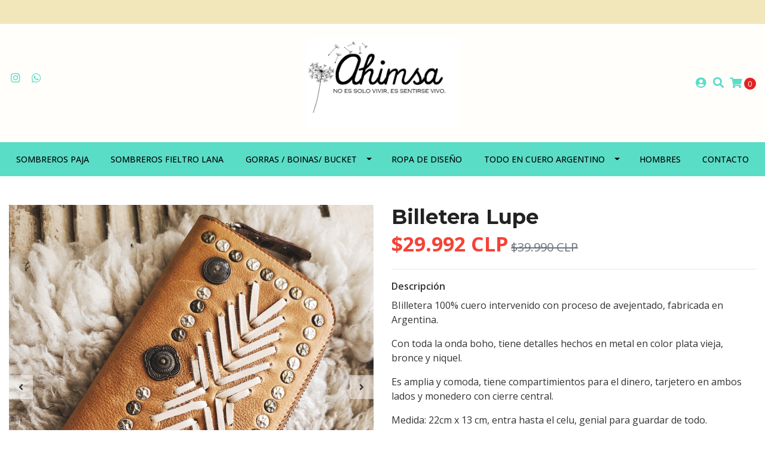

--- FILE ---
content_type: text/html; charset=utf-8
request_url: https://www.ahimsa-chic.cl/billetera-lupe
body_size: 10187
content:
<!DOCTYPE html>
<!--[if IE 9]><html class="lt-ie10" lang="en" > <![endif]-->
<html class="no-js" lang="es-CL" xmlns="http://www.w3.org/1999/xhtml"> <!--<![endif]-->

  <head>
    <title>Billetera lupe</title>
    <meta http-equiv="Content-Type" content="text/html; charset=utf-8" />
    <meta name="description" content="Billetera lupe" />
    <meta name="robots" content="follow, all" />

    <!-- Set the viewport width to device width for mobile -->
    <meta name="viewport" content="width=device-width, initial-scale=1.0" />

    <!-- Facebook Meta tags for Product -->
<meta property="fb:app_id" content="283643215104248" />

  <meta property="og:title" content="Billetera Lupe" />
  <meta property="og:type" content="product" />
  
  
  <meta property="og:image" content="https://cdnx.jumpseller.com/ahimsa/image/21141855/PicsArt_12-10-01.08.07_copy_2122x2122.jpg?1655559245" />
  
  <meta property="og:image" content="https://cdnx.jumpseller.com/ahimsa/image/21141856/PicsArt_12-10-01.08.33_copy_2075x2075.jpg?1655559245" />
  
  

  

  <meta property="product:is_product_shareable" content="1" />
  <meta property="product:original_price:amount" content="39990.0"/>
  <meta property="product:original_price:currency" content="CLP"/>
  <meta property="product:price:amount" content="29992.0"/>
  <meta property="product:price:currency" content="CLP"/>

  
  <meta property="product:availability" content="oos"/>
  



<meta property="og:description" content="Billetera lupe" />
<meta property="og:url" content="https://www.ahimsa-chic.cl/billetera-lupe" />
<meta property="og:site_name" content="Ahimsa" />
<meta name="twitter:card" content="summary" />


<meta property="og:locale" content="es_CL" />



    

    
    <link rel="canonical" href="/billetera-lupe">
    

    <script type="application/ld+json">
{
  "@context": "http://schema.org/"
  ,
    "@type": "Product",
    "name": "Billetera Lupe",
    "url": "https://www.ahimsa-chic.cl/billetera-lupe",
    "itemCondition": "http://schema.org/NewCondition",
    "sku": "BG0014",
    "image": "https://cdnx.jumpseller.com/ahimsa/image/21141855/PicsArt_12-10-01.08.07_copy_2122x2122.jpg?1655559245",
    
    "description": "BIilletera 100% cuero intervenido con proceso de avejentado, fabricada en Argentina.Con toda la onda boho, tiene detalles hechos en metal en color plata vieja, bronce y niquel.Es amplia y comoda, tiene compartimientos para el dinero, tarjetero en ambos lados y monedero con cierre central.Medida: 22cm x 13 cm, entra hasta el celu, genial para guardar de todo.",
    
    
      "category": "Todo en Cuero Argentino",
    
    "offers": {
      
        "@type": "Offer",
        "itemCondition": "http://schema.org/NewCondition",
        
        "availability": "http://schema.org/OutOfStock",
        
      
      
        "price": "29992.0",
        
      
      "priceCurrency": "CLP",
      "seller": {
        "@type": "Organization",
        "name": "Ahimsa"
      },
      "url": "https://www.ahimsa-chic.cl/billetera-lupe"
    }
  
}
</script>


  <script src="https://cdnjs.cloudflare.com/ajax/libs/jquery/3.4.1/jquery.min.js" integrity="sha384-vk5WoKIaW/vJyUAd9n/wmopsmNhiy+L2Z+SBxGYnUkunIxVxAv/UtMOhba/xskxh" crossorigin="anonymous" ></script>
    <link rel="icon" href=" https://assets.jumpseller.com/store/ahimsa/themes/322573/options/28570690/WhatsApp%20Image%202020-09-22%20at%2016.00.27.jpeg?1601863089 ">
    <link rel="stylesheet" href="//stackpath.bootstrapcdn.com/bootstrap/4.3.1/css/bootstrap.min.css" integrity="sha384-ggOyR0iXCbMQv3Xipma34MD+dH/1fQ784/j6cY/iJTQUOhcWr7x9JvoRxT2MZw1T" crossorigin="anonymous">

    <link rel="stylesheet" href="//use.fontawesome.com/releases/v5.7.2/css/all.css" integrity="sha384-fnmOCqbTlWIlj8LyTjo7mOUStjsKC4pOpQbqyi7RrhN7udi9RwhKkMHpvLbHG9Sr" crossorigin="anonymous">

		
    <link rel="stylesheet" href="//cdnjs.cloudflare.com/ajax/libs/toastr.js/latest/css/toastr.min.css">
    
    <link rel="stylesheet" type="text/css" href="https://assets.jumpseller.com/store/ahimsa/themes/322573/app.css?1768254128"/>
    <link rel="stylesheet" type="text/css" href="https://assets.jumpseller.com/store/ahimsa/themes/322573/color_pickers.min.css?1768254128"/>
    <script src="//ajax.googleapis.com/ajax/libs/webfont/1.6.26/webfont.js"></script>
<script type="text/javascript">
  WebFont.load({
    google: {
      families: ["Open Sans:300,400,500,600,700,800", "Montserrat:300,400,500,600,700,800", "Montserrat:300,400,500,600,700,800"]
    }
  });
</script>

<style type="text/css">
  body {
    font-family: 'Open Sans' !important;
  }

  h1, h2 {
    font-family: 'Montserrat' !important;
  }

  h1 {
    font-size:34px !important
  }

  .navbar-brand,
  .text-logo,
  h1.text-logo{
    font-family: 'Montserrat'!important;
    font-size: 1.25em!important;
  }

  @media (min-width: 768px) {
    .navbar-brand,
    .text-logo,
    h1.text-logo {
      font-size: 40px!important;
    }
  }
  body  {
    font-size: 16px !important;
  }

  h2.block-header {
    font-size:28px !important
  }

  #main-menu li a {
    font-size: 14px !important;
  }
  @media (min-width: 768px) {
    #carousel-home .item .carousel-info h2 {
      font-size: 2.5rem !important;
    }
  }

  .header-block .social a i,
  .header-block .header_actions-link i {
    font-size: 18px !important;
  }
</style>


    
    <link rel="stylesheet" href="//cdnjs.cloudflare.com/ajax/libs/OwlCarousel2/2.3.4/assets/owl.carousel.min.css">
    

    <!-- Script to Dropdown -->
    <script>
      $('.float-right .dropdown').click(function(){
        $(this).toggleClass('show');
      });
    </script>

    
  <meta name="csrf-param" content="authenticity_token" />
<meta name="csrf-token" content="sZzTMWn-XluJC8VTnOJJJ-Sv2fztWhBWHG60gt96pksIjfHtA3sPe3vm1X6W2jse-7keT0cAKgQs-nD21Upfrg" />
<script src="https://files.jumpseller.com/javascripts/dist/jumpseller-2.0.0.js" defer="defer"></script></head>
<body>
<!--[if lt IE 8]>
<p class="browsehappy">You are using an <strong>outdated</strong> browser. Please <a href="http://browsehappy.com/">upgrade your browser</a> to improve your experience.</p>
<![endif]-->

  

  
<!-- Fixed Top Bar -->
<div class="fixed-top nav-bar message-top">
  <div class=" container  text-center">
    
  </div>
</div>

<header>
  <div class="container  header-block trsn py-lg-4 py-0">
    <div class="row align-items-center no-gutters">
      <div class="col-lg-4 col-md-3 col-2">
        <ul class="social d-none d-lg-block list-inline">
          

          

          
          
          <li class="list-inline-item">
            <a href="https://www.instagram.com/ahimsa.cl" class="trsn" title="Ir a Instagram" target="_blank">
              <i class="fab fa-instagram fa-fw"></i>
            </a>
          </li>
          

          
          <li class="list-inline-item">
            <a href="https://api.whatsapp.com/send?phone=56941267589&text=Hola%20Ahimsa" class="trsn" title="WhatsApp" target="_blank">
              <i class="fab fa-whatsapp fa-fw"></i>
            </a>
          </li>
          
          
        </ul>

      </div>
      <!-- Logo -->
      <div class="col-lg-4 col-md-6 col-8 text-center">
        <a href="https://www.ahimsa-chic.cl" title="Ahimsa">
          
          <img src="https://images.jumpseller.com/store/ahimsa/store/logo/sin_web.jpg?1682338265" class="navbar-brand store-image img-fluid" alt="Ahimsa" />
          
        </a>
      </div>
      <div class="col-lg-4 col-md-3 col-2">
        <ul class="list-inline text-right header_actions m-0">
          
          
          
          <li class="list-inline-item d-none d-lg-inline-block">
            <a href="/customer/login" id="login-link" class="header_actions-link" title='Ingresar'  data-toggle="tooltip" data-placement="top">
              <i class="fas fa-user-circle"></i>
            </a>
          </li>
          
          
          <li class="list-inline-item d-none d-lg-inline-block">
            <button type="button" data-toggle="modal" data-target="#search_modal" class="p-0 header_actions-link">
              <i class="fas fa-search" data-toggle="tooltip" title="Buscar" data-placement="top"></i>
            </button>
            <div id="search_modal" class="modal fade" tabindex="-1" role="dialog" aria-labelledby="search_modal" aria-hidden="true">
              <div class="modal-dialog" role="document">
                <div class="modal-content">
                  <div class="modal-header">
                    <h5 class="modal-title text-center d-block" id="search_modal">Buscar</h5>
                    <button type="button" class="close" data-dismiss="modal" aria-label="Close">
                      <i class="fas fa-times"></i>
                    </button>
                  </div>
                  <div class="modal-body">
                    <form id="header_search-form" class="search-form" method="get" action="/search">
                      <input type="text" value="" name="q" class="form-control" onFocus="javascript:this.value=''" placeholder="Buscar productos" />
                      <button type="submit"><i class="fas fa-search"></i></button>
                    </form>
                  </div>
                </div>
              </div>
            </div>
          </li>
          
          <li class="list-inline-item cart">
            <a id="cart-link" href="/cart" title="Carro de Compras" class="header_actions-link" data-toggle="tooltip" data-placement="top">
              <i class="fas fa-shopping-cart"></i>
              <span class="cart-size">0</span>
            </a>
          </li>
          
        </ul>

      </div>
    </div>
  </div>
</header>

<!-- Navigation -->
<nav id="main-menu" class="navbar-expand-md d-none d-lg-block vertical_menu">
  <div class="collapse navbar-collapse" id="navbarsContainer">
    <ul class="navbar-nav m-auto">
      
      <li class="nav-item  ">
  <a href="/sombreros-paja"  title="Sombreros paja" class="level-1 trsn nav-link" >Sombreros paja</a>
  
</li>



      
      <li class="nav-item  ">
  <a href="/sombreros-fieltro-lana"  title="Sombreros Fieltro Lana" class="level-1 trsn nav-link" >Sombreros Fieltro Lana</a>
  
</li>



      
      <li class="nav-item dropdown ">
  <a href="/gorras/boinas"  title="Gorras / Boinas/ Bucket" class="dropdown-toggle level-1 trsn nav-link" data-toggle="">Gorras / Boinas/ Bucket</a>
  
    <ul class="dropdown-menu multi-level">
      
        <li class="nav-item  ">
  <a href="/gorras/boinas/bucket"  title="Bucket" class="level-1 trsn nav-link" >Bucket</a>
  
</li>



      
        <li class="nav-item  ">
  <a href="/gorras/boinas/gorra"  title="Gorra" class="level-1 trsn nav-link" >Gorra</a>
  
</li>



      
        <li class="nav-item  ">
  <a href="/gorras/boinas/gorros-lana"  title="gorros lana" class="level-1 trsn nav-link" >gorros lana</a>
  
</li>



      
    </ul>
  
</li>



      
      <li class="nav-item  ">
  <a href="/ropa-de-diseno"  title="Ropa de diseño" class="level-1 trsn nav-link" >Ropa de diseño</a>
  
</li>



      
      <li class="nav-item dropdown ">
  <a href="/todo-cuero"  title="Todo en Cuero Argentino" class="dropdown-toggle level-1 trsn nav-link" data-toggle="">Todo en Cuero Argentino</a>
  
    <ul class="dropdown-menu multi-level">
      
        <li class="nav-item  ">
  <a href="/todo-cuero/carteras"  title="carteras" class="level-1 trsn nav-link" >carteras</a>
  
</li>



      
        <li class="nav-item  ">
  <a href="/todo-cuero/mochilas"  title="Mochilas" class="level-1 trsn nav-link" >Mochilas</a>
  
</li>



      
        <li class="nav-item  ">
  <a href="/todo-cuero/billeteras"  title="Billeteras" class="level-1 trsn nav-link" >Billeteras</a>
  
</li>



      
        <li class="nav-item  ">
  <a href="/banano/rinonera"  title="banano/ riñonera" class="level-1 trsn nav-link" >banano/ riñonera</a>
  
</li>



      
    </ul>
  
</li>



      
      <li class="nav-item  ">
  <a href="/hombres"  title="Hombres" class="level-1 trsn nav-link" >Hombres</a>
  
</li>



      
      <li class="nav-item  ">
  <a href="/contact"  title="Contacto" class="level-1 trsn nav-link" >Contacto</a>
  
</li>



      
    </ul>
  </div>
</nav>
<script>
  $(function () {
    $('[data-toggle="tooltip"]').tooltip()
  })
  
  var $messageHeight = $(".message-top").outerHeight();
   $("header").css("padding-top", $messageHeight )
   
</script>


  <!-- Navigation Mobile -->
<div class="mobilenav d-lg-none trsn">
  <div class="menu-header">
    <div class="item item-1 trsn">
      <i class="fas fa-search"></i>
      <form id="search_mini_form_mobile" class="navbar-form form-inline trsn" method="get" action="/search">
        <input type="text" value="" name="q" class="form-text" onFocus="javascript:this.value=''" placeholder="Buscar productos" />
      </form>
    </div>
    
    

    <div class="nav-icon">
      <span></span>
      <span></span>
      <span></span>
      <span></span>
    </div>
  </div>
  <div class="menu-top"></div>
  <div class="mobilenav-inner">
    <ul class="menu-mobile trsn">
      
      <li class=" ">
  
  <a href="/sombreros-paja" title="Sombreros paja" >Sombreros paja</a>
  

  
</li>

      
      <li class=" ">
  
  <a href="/sombreros-fieltro-lana" title="Sombreros Fieltro Lana" >Sombreros Fieltro Lana</a>
  

  
</li>

      
      <li class="has-dropdown ">
  
  <a title="Gorras / Boinas/ Bucket" class="level-1  first-trigger">Gorras / Boinas/ Bucket <i class="fas fa-angle-right" aria-hidden="true"></i></a>
  

  
  <ul class="level-1 dropdown">
    <li><a title="Volver" class="back-level-1"><i class="fas fa-angle-double-left" aria-hidden="true"></i> Volver</a></li>
    <li><a title="Gorras / Boinas/ Bucket" class="top-category" >Gorras / Boinas/ Bucket</a></li>
    
    	<li class=" ">
  
  <a href="/gorras/boinas/bucket" title="Bucket" >Bucket</a>
  

  
</li>

    
    	<li class=" ">
  
  <a href="/gorras/boinas/gorra" title="Gorra" >Gorra</a>
  

  
</li>

    
    	<li class=" ">
  
  <a href="/gorras/boinas/gorros-lana" title="gorros lana" >gorros lana</a>
  

  
</li>

    
    <li><a href="/gorras/boinas" title="Gorras / Boinas/ Bucket" class="goto">Ir a <span>Gorras / Boinas/ Bucket</span></a></li>
  </ul>
  
</li>

      
      <li class=" ">
  
  <a href="/ropa-de-diseno" title="Ropa de diseño" >Ropa de diseño</a>
  

  
</li>

      
      <li class="has-dropdown ">
  
  <a title="Todo en Cuero Argentino" class="level-1  first-trigger">Todo en Cuero Argentino <i class="fas fa-angle-right" aria-hidden="true"></i></a>
  

  
  <ul class="level-1 dropdown">
    <li><a title="Volver" class="back-level-1"><i class="fas fa-angle-double-left" aria-hidden="true"></i> Volver</a></li>
    <li><a title="Todo en Cuero Argentino" class="top-category" >Todo en Cuero Argentino</a></li>
    
    	<li class=" ">
  
  <a href="/todo-cuero/carteras" title="carteras" >carteras</a>
  

  
</li>

    
    	<li class=" ">
  
  <a href="/todo-cuero/mochilas" title="Mochilas" >Mochilas</a>
  

  
</li>

    
    	<li class=" ">
  
  <a href="/todo-cuero/billeteras" title="Billeteras" >Billeteras</a>
  

  
</li>

    
    	<li class=" ">
  
  <a href="/banano/rinonera" title="banano/ riñonera" >banano/ riñonera</a>
  

  
</li>

    
    <li><a href="/todo-cuero" title="Todo en Cuero Argentino" class="goto">Ir a <span>Todo en Cuero Argentino</span></a></li>
  </ul>
  
</li>

      
      <li class=" ">
  
  <a href="/hombres" title="Hombres" >Hombres</a>
  

  
</li>

      
      <li class=" ">
  
  <a href="/contact" title="Contacto" >Contacto</a>
  

  
</li>

      
      <li>
        
        <div class="login" >
          <a href="/customer/login" id="login-link-2" class="trsn nav-link" title="Ingresar / RegistrarseAhimsa">
            <i class="fas fa-user"></i>
            <span class="customer-name">
              Ingresar / Registrarse
            </span>
          </a>
        </div>
        
      </li>
      <li>
        
      </li>
      

      

      
      
      <li class="social-item">
        <a href="https://www.instagram.com/ahimsa.cl" class="trsn" title="Ir a Instagram" target="_blank">
          <i class="fab fa-instagram fa-fw"></i>Instagram
        </a>
      </li>
      
      
      <li class="social-item">
        <a href="https://api.whatsapp.com/send?phone=56941267589&text=Hola%20Ahimsa" class="trsn" title="WhatsApp" target="_blank">
          <i class="fab fa-whatsapp fa-fw"></i>WhatsApp
        </a>
      </li>
      
      
    </ul>
  </div>
</div>
<div class="nav-bg-opacity"></div>

  
  <!-- Page Content -->
  <div class="container my-5 pt-lg-0 pt-5 product-page">
  <div class="row">
    <div class="col-md-6 mb-3">
      <div class="d-md-none text-center">
        
        <h2 class="product-name mb-0">Billetera Lupe</h2>
        
        
        <span class="product-form-price form-price" id="product-form-price-2" style="color: #f44336!important;">$29.992 CLP</span>
        <span class="product-form-discount text-muted" id="product-form-discount-2">$39.990 CLP</span>
        
        
      </div>
      <div class="main-product-image">
        
        <div id="product-carousel" class="product-images owl-carousel product-slider" data-slider-id="1">
          <div class="item">
            <img id="first-image" src="https://cdnx.jumpseller.com/ahimsa/image/21141855/PicsArt_12-10-01.08.07_copy_2122x2122.jpg?1655559245" alt="Billetera Lupe" />
          </div>
          
          <div class="item">
            <img src="https://cdnx.jumpseller.com/ahimsa/image/21141856/PicsArt_12-10-01.08.33_copy_2075x2075.jpg?1655559245" alt="Billetera Lupe" />
          </div>
          
        </div>
        

        
        <!-- Thumb Images -->
        <div class="owl-thumbs mt-2 mr-n2" data-slider-id="1">
          
          <a class="owl-thumb-item" data-image="1" href="#">
            <img src="https://cdnx.jumpseller.com/ahimsa/image/21141855/thumb/100/100?1655559245" srcset="https://cdnx.jumpseller.com/ahimsa/image/21141855/thumb/100/100?1655559245 1x,https://cdnx.jumpseller.com/ahimsa/image/21141855/thumb/200/200?1655559245 2x" alt="Billetera Lupe"/ class="pb-2 pr-2">
          </a>
          
          <a class="owl-thumb-item" data-image="2" href="#">
            <img src="https://cdnx.jumpseller.com/ahimsa/image/21141856/thumb/100/100?1655559245" srcset="https://cdnx.jumpseller.com/ahimsa/image/21141856/thumb/100/100?1655559245 1x,https://cdnx.jumpseller.com/ahimsa/image/21141856/thumb/200/200?1655559245 2x" alt="Billetera Lupe"/ class="pb-2 pr-2">
          </a>
          
        </div>
        
      </div>
    </div>

    <div class="col-md-6">
      <form id="product-form" class="form-horizontal" action="/cart/add/12475105" method="post" enctype="multipart/form-data" name="buy">
        <div class="form-group d-none d-md-block">
          
          <h1 class="page-header m-0 text-left">Billetera Lupe</h1>
          
          <div class="form-price_desktop">
            
            <span class="product-form-price form-price" id="product-form-price" style="color: #f44336!important;">$29.992 CLP</span>
            <span class="product-form-discount text-muted" id="product-form-discount">$39.990 CLP</span>
            
          </div>
          
        </div>

        
        <div id="product-sku" class="sku hidden form-group">
          <label class="form-control-label mb-0">SKU: </label>
          <span class="sku_elem">BG0014</span>
        </div>
        

        

        
        <div class="form-group description">
          <label class="form-control-label">Descripción</label>
          <p>BIilletera 100% cuero intervenido con proceso de avejentado, fabricada en Argentina.</p>
<p>Con toda la onda boho, tiene detalles hechos en metal en color plata vieja, bronce y niquel.</p>
<p>Es amplia y comoda, tiene compartimientos para el dinero, tarjetero en ambos lados y monedero con cierre central.</p>
<p>Medida: 22cm x 13 cm, entra hasta el celu, genial para guardar de todo.</p>
<p></p>
<p><br></p>
        </div>
        
        <div class="form-group qty-select hidden">
          
        </div>
        <!-- Out of Stock -->
        <div class="form-group product-stock product-out-stock visible">
          <label class="form-control-label">Agotado</label>
          <p>Este producto no tiene stock disponible. Puedes enviarnos una consulta al respecto.</p>
          
          <div class="row">
            <div class="col-md-6">
              <a href="/contact" class="btn btn-primary btn-sm btn-block mb-md-0 mb-2" title="Contáctanos">Contáctanos</a>
            </div>
            <div class="col-md-6">
              <a href="javascript:history.back()" class="btn btn-secondary btn-sm btn-block" title="Continúa Comprando">Continúa Comprando</a>
            </div>
          </div>
          
        </div>
        <!-- Not Available -->
        <div class="form-group product-stock product-unavailable hidden">
          <label class="form-control-label">No Disponible</label>
          <p>Este producto no está disponible. Puedes enviarnos una consulta al respecto.</p>
          
          <div class="row">
            <div class="col-md-6">
              <a href="/contact" class="btn btn-primary btn-sm btn-block" title="Contáctanos">Contáctanos</a>
            </div>
            <div class="col-md-6">
              <a href="javascript:history.back()" class="btn btn-secondary btn-sm btn-block" title="Continúa Comprando">Continúa Comprando</a>
            </div>
          </div>
          
        </div>

        

        <div class="form-group product-stock product-available row no-gutters  hidden">
          <div class="col-lg-4 col-sm-5 text-center">
            <label class="form-control-label">Cantidad</label>
          </div>
          <div class="col-lg-8 col-sm-7">

          </div>
          <div class="col-lg-4 col-sm-5">
            
            
            <div class="quantity mr-sm-2 mr-0 mb-sm-0 mb-2">
              <input type="number" class="qty form-control text-center" id="input-qty" name="qty" min="1" value="1" readonly="readonly"  max="0" >
            </div>
          </div>
          <div class="col-lg-8 col-sm-7">
            
            <input type="button" id="add-to-cart" onclick="addToCart('12475105', 'Billetera Lupe', $('#input-qty').val(), getProductOptions());" class="btn btn-adc btn-block adc-button" value="Añadir al Carro" />
            
          </div>
          <div class="col-12 disclaimer text-center mt-2">Solo quedan <strong> 0 </strong> unidades de este producto</div>
        </div>
        

        

        
      </form>
      <div id="product-sharing">
        <ul class="list-inline social-networks">
          <li class="list-inline-item"><strong>Compartir: </strong>
            
          <li class="list-inline-item">
            <a href="https://www.facebook.com/sharer/sharer.php?u=https://www.ahimsa-chic.cl/billetera-lupe" class="has-tip tip-top radius button tiny button-facebook trsn" title="Compartir en Facebook" target="_blank" data-tooltip>
              <i class="fab fa-facebook-f"></i>
            </a>
          </li>
          

          

          
          <li class="list-inline-item">
            <a href="https://pinterest.com/pin/create/bookmarklet/?media=https://cdnx.jumpseller.com/ahimsa/image/21141855/PicsArt_12-10-01.08.07_copy_2122x2122.jpg?1655559245&url=https://www.ahimsa-chic.cl/billetera-lupe&is_video=false&description=Billetera Lupe: BIilletera 100% cuero intervenido con proceso de avejentado, fabricada en Argentina.
Con toda la onda boho, tiene detalles hechos en metal en color plata vieja, bronce y niquel.
Es amplia y comoda, tiene compartimientos para el dinero, tarjetero en ambos lados y monedero con cierre central.
Medida: 22cm x 13 cm, entra hasta el celu, genial para guardar de todo.

" class="has-tip tip-top radius button tiny button-pinterest trsn" title="Compartir en Pinterest" target="_blank" data-tooltip>
              <i class="fab fa-pinterest"></i>
            </a>
          </li>
          

          

          
          <li class="list-inline-item d-md-none">
            <a class="has-tip tip-top radius button tiny button-whats trsn" href="whatsapp://send?text=Ve este producto Billetera Lupe | https://www.ahimsa-chic.cl/billetera-lupe">
              <i class="fab fa-whatsapp"></i>
            </a>
          </li>
          

        </ul>
      </div>
    </div>
    <script type="text/javascript">
      $('#product-sharing a').click(function(){
        return !window.open(this.href, 'Share', 'width=640,height=300');
      });
    </script>
  </div>
</div>



<div class="container">
  <div class="row">
    <div class="col-12">
      <h2 class="block-header text-center">También te puede interesar</h2>
    </div>
  </div>
</div>

<div class="container related_products">
  <div class="product-slider related-slider owl-carousel">
    
    <div class="item">
      <div class="product-block text-center mb-md-3 mb-2 p-md-3 p-2 rounded trsn">
        <a href="/rinonera-banano-carilo" class="product-image d-block ">

          

          

          
          <img class="img-fluid img-portfolio img-hover mb-2" src="https://cdnx.jumpseller.com/ahimsa/image/63596917/resize/255/255?1747690664" srcset="https://cdnx.jumpseller.com/ahimsa/image/63596917/resize/255/255?1747690664 1x,https://cdnx.jumpseller.com/ahimsa/image/63596917/resize/510/510?1747690664 2x" alt="Riñonera / Banano Carilo" />
          
        </a>
        
        
        
        <div class="caption">
          <div class="brand-name small trsn">
            
            <h4><a href="/rinonera-banano-carilo">Riñonera / Banano Carilo</a></h4>
          </div>
          
          <div class="list-price">
            
            <span class="product-block-list">$54.990 CLP</span>
            
          </div>
          
          
          <div class="mt-2 trsn btn_container">
            
            
            <form id="product-form-12649143" action="/cart/add/12649143" method="post" enctype="multipart/form-data" name="buy">
              <div class="row adc-form no-gutters product-stock product-available">
                <div class="col-sm-8">
                  
                  <div class="quantity mr-md-2 mb-md-0 mb-2">
                    <div class="product-qty">
                      <input type="number" class="qty form-control text-center" id="input-qty-12649143" name="qty" min="1" value="1" readonly="readonly"  max="3" >
                    </div>
                  </div>
                </div>
                <div class="col-sm-4">
                  
                  <button type="button" onclick="addToCart('12649143', 'Riñonera / Banano Carilo', $('#input-qty-12649143').val(), getProductOptions('#product-form-12649143'));" class="adc btn btn-adc btn-block btn-primary" value="Añadir al Carro" ><i class="fas fa-cart-plus"></i></button>
                  
                </div>
              </div>
            </form>
            
            
          </div>
          
        </div>
      </div>
    </div>
    
    <div class="item">
      <div class="product-block text-center mb-md-3 mb-2 p-md-3 p-2 rounded trsn">
        <a href="/rinonera-banano-chocolate" class="product-image d-block ">

          

          

          
          <img class="img-fluid img-portfolio img-hover mb-2" src="https://cdnx.jumpseller.com/ahimsa/image/47720308/resize/255/255?1713295082" srcset="https://cdnx.jumpseller.com/ahimsa/image/47720308/resize/255/255?1713295082 1x,https://cdnx.jumpseller.com/ahimsa/image/47720308/resize/510/510?1713295082 2x" alt="Riñonera/ Banano Chocolate" />
          
        </a>
        
        
        
        <div class="caption">
          <div class="brand-name small trsn">
            
            <h4><a href="/rinonera-banano-chocolate">Riñonera/ Banano Chocolate</a></h4>
          </div>
          
          <div class="list-price">
            
            <span class="product-block-list">$54.990 CLP</span>
            
          </div>
          
          
          <div class="mt-2 trsn btn_container">
            
            
            <form id="product-form-24669113" action="/cart/add/24669113" method="post" enctype="multipart/form-data" name="buy">
              <div class="row adc-form no-gutters product-stock product-available">
                <div class="col-sm-8">
                  
                  <div class="quantity mr-md-2 mb-md-0 mb-2">
                    <div class="product-qty">
                      <input type="number" class="qty form-control text-center" id="input-qty-24669113" name="qty" min="1" value="1" readonly="readonly"  max="2" >
                    </div>
                  </div>
                </div>
                <div class="col-sm-4">
                  
                  <button type="button" onclick="addToCart('24669113', 'Riñonera/ Banano Chocolate', $('#input-qty-24669113').val(), getProductOptions('#product-form-24669113'));" class="adc btn btn-adc btn-block btn-primary" value="Añadir al Carro" ><i class="fas fa-cart-plus"></i></button>
                  
                </div>
              </div>
            </form>
            
            
          </div>
          
        </div>
      </div>
    </div>
    
    <div class="item">
      <div class="product-block text-center mb-md-3 mb-2 p-md-3 p-2 rounded trsn">
        <a href="/rinonera-banano-pinamar-1" class="product-image d-block ">

          

          

          
          <img class="img-fluid img-portfolio img-hover mb-2" src="https://cdnx.jumpseller.com/ahimsa/image/21481757/resize/255/255?1641487998" srcset="https://cdnx.jumpseller.com/ahimsa/image/21481757/resize/255/255?1641487998 1x,https://cdnx.jumpseller.com/ahimsa/image/21481757/resize/510/510?1641487998 2x" alt="Riñonera / Banano Pinamar" />
          
        </a>
        
        
        
        <div class="caption">
          <div class="brand-name small trsn">
            
            <h4><a href="/rinonera-banano-pinamar-1">Riñonera / Banano Pinamar</a></h4>
          </div>
          
          <div class="list-price">
            
            <span class="product-block-list">$54.990 CLP</span>
            
          </div>
          
          
          <div class="mt-2 trsn btn_container">
            
            
            <form id="product-form-12649073" action="/cart/add/12649073" method="post" enctype="multipart/form-data" name="buy">
              <div class="row adc-form no-gutters product-stock product-available">
                <div class="col-sm-8">
                  
                  <div class="quantity mr-md-2 mb-md-0 mb-2">
                    <div class="product-qty">
                      <input type="number" class="qty form-control text-center" id="input-qty-12649073" name="qty" min="1" value="1" readonly="readonly"  max="2" >
                    </div>
                  </div>
                </div>
                <div class="col-sm-4">
                  
                  <button type="button" onclick="addToCart('12649073', 'Riñonera / Banano Pinamar', $('#input-qty-12649073').val(), getProductOptions('#product-form-12649073'));" class="adc btn btn-adc btn-block btn-primary" value="Añadir al Carro" ><i class="fas fa-cart-plus"></i></button>
                  
                </div>
              </div>
            </form>
            
            
          </div>
          
        </div>
      </div>
    </div>
    
    <div class="item">
      <div class="product-block text-center mb-md-3 mb-2 p-md-3 p-2 rounded trsn">
        <a href="/rinonera-banano-vera-1" class="product-image d-block ">

          

          

          
          <img class="img-fluid img-portfolio img-hover mb-2" src="https://cdnx.jumpseller.com/ahimsa/image/21478336/resize/255/255?1652185506" srcset="https://cdnx.jumpseller.com/ahimsa/image/21478336/resize/255/255?1652185506 1x,https://cdnx.jumpseller.com/ahimsa/image/21478336/resize/510/510?1652185506 2x" alt="Riñonera/ Banano Vera" />
          
        </a>
        
        
        
        <div class="caption">
          <div class="brand-name small trsn">
            
            <h4><a href="/rinonera-banano-vera-1">Riñonera/ Banano Vera</a></h4>
          </div>
          
          <div class="list-price">
            
            <span class="product-block-list">$54.990 CLP</span>
            
          </div>
          
          
          <div class="mt-2 trsn btn_container">
            
            
            <form id="product-form-11408141" action="/cart/add/11408141" method="post" enctype="multipart/form-data" name="buy">
              <div class="row adc-form no-gutters product-stock product-available">
                <div class="col-sm-8">
                  
                  <div class="quantity mr-md-2 mb-md-0 mb-2">
                    <div class="product-qty">
                      <input type="number" class="qty form-control text-center" id="input-qty-11408141" name="qty" min="1" value="1" readonly="readonly"  max="1" >
                    </div>
                  </div>
                </div>
                <div class="col-sm-4">
                  
                  <button type="button" onclick="addToCart('11408141', 'Riñonera/ Banano Vera', $('#input-qty-11408141').val(), getProductOptions('#product-form-11408141'));" class="adc btn btn-adc btn-block btn-primary" value="Añadir al Carro" ><i class="fas fa-cart-plus"></i></button>
                  
                </div>
              </div>
            </form>
            
            
          </div>
          
        </div>
      </div>
    </div>
    
    <div class="item">
      <div class="product-block text-center mb-md-3 mb-2 p-md-3 p-2 rounded trsn">
        <a href="/rinonera-banano-simona" class="product-image d-block ">

          

          

          
          <img class="img-fluid img-portfolio img-hover mb-2" src="https://cdnx.jumpseller.com/ahimsa/image/47477232/resize/255/255?1712519704" srcset="https://cdnx.jumpseller.com/ahimsa/image/47477232/resize/255/255?1712519704 1x,https://cdnx.jumpseller.com/ahimsa/image/47477232/resize/510/510?1712519704 2x" alt="Riñonera/ Banano Simona" />
          
        </a>
        
        
        
        <div class="caption">
          <div class="brand-name small trsn">
            
            <h4><a href="/rinonera-banano-simona">Riñonera/ Banano Simona</a></h4>
          </div>
          
          <div class="list-price">
            
            <span class="product-block-list">$54.990 CLP</span>
            
          </div>
          
          
          <div class="mt-2 trsn btn_container">
            
            
            <form id="product-form-24581152" action="/cart/add/24581152" method="post" enctype="multipart/form-data" name="buy">
              <div class="row adc-form no-gutters product-stock product-available">
                <div class="col-sm-8">
                  
                  <div class="quantity mr-md-2 mb-md-0 mb-2">
                    <div class="product-qty">
                      <input type="number" class="qty form-control text-center" id="input-qty-24581152" name="qty" min="1" value="1" readonly="readonly"  max="1" >
                    </div>
                  </div>
                </div>
                <div class="col-sm-4">
                  
                  <button type="button" onclick="addToCart('24581152', 'Riñonera/ Banano Simona', $('#input-qty-24581152').val(), getProductOptions('#product-form-24581152'));" class="adc btn btn-adc btn-block btn-primary" value="Añadir al Carro" ><i class="fas fa-cart-plus"></i></button>
                  
                </div>
              </div>
            </form>
            
            
          </div>
          
        </div>
      </div>
    </div>
    
    <div class="item">
      <div class="product-block text-center mb-md-3 mb-2 p-md-3 p-2 rounded trsn">
        <a href="/rinonera-banano-rufina" class="product-image d-block not-available">

          

          

          
          <img class="img-fluid img-portfolio img-hover mb-2" src="https://cdnx.jumpseller.com/ahimsa/image/63611392/resize/255/255?1747752089" srcset="https://cdnx.jumpseller.com/ahimsa/image/63611392/resize/255/255?1747752089 1x,https://cdnx.jumpseller.com/ahimsa/image/63611392/resize/510/510?1747752089 2x" alt="Riñonera/ Banano Rufina" />
          
        </a>
        
        
        
        <div class="caption">
          <div class="brand-name small trsn">
            
            <h4><a href="/rinonera-banano-rufina">Riñonera/ Banano Rufina</a></h4>
          </div>
          
          <div class="list-price">
            
            <span class="product-block-list">$54.990 CLP</span>
            
          </div>
          
          
          <div class="mt-2 trsn btn_container">
            
            <a class="btn btn-outline-dark btn-block disabled" href="/rinonera-banano-rufina">Agotado</a>
            
          </div>
          
        </div>
      </div>
    </div>
    
    <div class="item">
      <div class="product-block text-center mb-md-3 mb-2 p-md-3 p-2 rounded trsn">
        <a href="/mochila-juana" class="product-image d-block not-available">

          

          

          
          <img class="img-fluid img-portfolio img-hover mb-2" src="https://cdnx.jumpseller.com/ahimsa/image/47476481/resize/255/255?1712579110" srcset="https://cdnx.jumpseller.com/ahimsa/image/47476481/resize/255/255?1712579110 1x,https://cdnx.jumpseller.com/ahimsa/image/47476481/resize/510/510?1712579110 2x" alt="Mochila Juana" />
          
        </a>
        
        
        
        <div class="caption">
          <div class="brand-name small trsn">
            
            <h4><a href="/mochila-juana">Mochila Juana</a></h4>
          </div>
          
          <div class="list-price">
            
            <span class="product-block-list">$80.990 CLP</span>
            
          </div>
          
          
          <div class="mt-2 trsn btn_container">
            
            <a class="btn btn-outline-dark btn-block disabled" href="/mochila-juana">Agotado</a>
            
          </div>
          
        </div>
      </div>
    </div>
    
    <div class="item">
      <div class="product-block text-center mb-md-3 mb-2 p-md-3 p-2 rounded trsn">
        <a href="/sombrero-ana" class="product-image d-block ">

          

          

          
          <img class="img-fluid img-portfolio img-hover mb-2" src="https://cdnx.jumpseller.com/ahimsa/image/33030347/resize/255/255?1678554903" srcset="https://cdnx.jumpseller.com/ahimsa/image/33030347/resize/255/255?1678554903 1x,https://cdnx.jumpseller.com/ahimsa/image/33030347/resize/510/510?1678554903 2x" alt="Sombrero Ana" />
          
        </a>
        
        
        
        <div class="caption">
          <div class="brand-name small trsn">
            <span class="brand">Ahimsa</span>
            <h4><a href="/sombrero-ana">Sombrero Ana</a></h4>
          </div>
          
          <div class="list-price">
            
            <span class="product-block-list">$32.990 CLP</span>
            
          </div>
          
          
          <div class="mt-2 trsn btn_container">
            
            
            <form id="product-form-18490413" action="/cart/add/18490413" method="post" enctype="multipart/form-data" name="buy">
              <div class="row adc-form no-gutters product-stock product-available">
                <div class="col-sm-8">
                  
                  <div class="quantity mr-md-2 mb-md-0 mb-2">
                    <div class="product-qty">
                      <input type="number" class="qty form-control text-center" id="input-qty-18490413" name="qty" min="1" value="1" readonly="readonly"  max="2" >
                    </div>
                  </div>
                </div>
                <div class="col-sm-4">
                  
                  <button type="button" onclick="addToCart('18490413', 'Sombrero Ana', $('#input-qty-18490413').val(), getProductOptions('#product-form-18490413'));" class="adc btn btn-adc btn-block btn-primary" value="Añadir al Carro" ><i class="fas fa-cart-plus"></i></button>
                  
                </div>
              </div>
            </form>
            
            
          </div>
          
        </div>
      </div>
    </div>
    
  </div>

</div>

<script>
  $(document).ready(function() {
    $('.related-slider').owlCarousel({
      loop:false,
      rewind: true,
      margin:15,
      navText: ["<i class='fas fa-chevron-left'></i>", "<i class='fas fa-chevron-right'></i>"],
      nav:true,
      dots: true,
      thumbs: false,
      responsive:{
        0:{
          items:1,
          margin:8,
          stagePadding: 40,
        },
        600:{
          items:3,
          margin:15,
          stagePadding: 30,
        },
        1000:{
          items:4,
          stagePadding: 30,
        }
      }
    })
  });
</script>



<script type="text/javascript">
  $(document).ready(function(){
    $('#product-carousel').carousel({interval: false});
    $('.owl-thumbs > a').click(function(e){
      e.preventDefault();
      $("#product-carousel").carousel(parseInt($(this).attr('data-image')) -1);
    });
    $("#product-link").click(function () {
      $(this).select();
    });
    $('.owl-thumbs > a').click(function(){
      $('.owl-thumbs > a').removeClass('active');
      $(this).toggleClass('active');
    });
    $( ".owl-thumbs > a" ).first().addClass( "active" );
  });
</script>



<!-- Add to cart plugin -->

<script>
  function getProductOptions() {
    var options = {};
    $(".prod-options").each(function() {
      var option = $(this);
      options[option.attr('id')] = option.val();
    })
    return options;
  }
</script>

<script>
  setTimeout(function(){
    $('.product-page .product-images').css("background-image","none");
	},500);
</script>


  <!-- Footer -->
  
  <footer class="pt-5 pb-3">
  <div class="container">
    <div class="row text-md-left text-center justify-content-center">
      
      <div class="col-lg-3 col-md-6">
        <h5>Sobre Nosotros</h5>
        <div class="footer-description text-center text-md-left mb-lg-0 mb-3">
          
          
Accesorios únicos, hechos a mano, confeccionados con piezas de distintas partes del mundo, inspirados en distintas culturas con ALMA bohemia.

          
        </div>
      </div>
      
      <div class="col-lg-3 col-md-6 mb-lg-0 mb-4">
        <h5>Contacto</h5>
        <ul>
          <li><a href="mailto:ahimsachic@gmail.com" target="_blank" title="ahimsachic@gmail.com">ahimsachic@gmail.com</a></li>
          
          <li class="footer-top__menu-item">
            <a href="tel:+56941267589" title="Llámanos">+56941267589</a>
          </li>
          
        </ul>
      </div>
      <div class="col-lg-3 col-md-6 mb-lg-0 mb-4">
        <h5>Menú</h5>
        <ul class="navbar-nav mr-auto">
          
          <li>
  <a href="/contact"  title="Contacto">Contacto</a>
</li>



          
          <li>
  <a href="/terms-and-conditions"  title="Terms and Conditions">Terms and Conditions</a>
</li>



          
          <li>
  <a href="/preguntas-frecuentes"  title="Preguntas Frecuentes">Preguntas Frecuentes</a>
</li>



          
        </ul>
      </div>
      <div class="col-lg-3 col-md-6 mb-lg-0 mb-4">
        
        <h5>Suscríbete a Nuestro Newsletter</h5>
        <div id="newsletter">
          <form  method="post" id="mc-embedded-subscribe-form" name="mc-embedded-subscribe-form" class="validate" target="_blank" novalidate>
            <div id="mc_embed_signup_scroll">
              <div class="form-group mb-0">
                <!-- Begin MailChimp Signup Form -->
                <input type="email" id="mce-EMAIL" class="email field form-control footer-subscribe__email" name="EMAIL" placeholder="Ingresa tu E-mail" required>
                <button type="submit" id="mc-embedded-subscribe" class="btn btn-link p-0 footer-subscribe__button" name="subscribe"><i class="far fa-envelope"></i></button>
                <!-- end .footer-subscribe__field -->

                <!-- real people should not fill this in and expect good things - do not remove this or risk form bot signups-->
                <div style="position: absolute; left: -5000px;" aria-hidden="true"><input type="text" name="b_37d0843fc21a18eccb8d392eb_f7037d65c5" tabindex="-1" value=""></div>
              </div>
              
            </div>
          </form>
        </div>
        
        
        
        <ul class="list-inline social-footer my-3">
          
          <li class="list-inline-item">
            <strong>Síguenos:</strong>
          </li>
          
          

          

          
          
          <li class="list-inline-item">
            <a href="https://www.instagram.com/ahimsa.cl" title="Ir a Instagram" target="_blank">
              <i class="fab fa-instagram"></i>
            </a>
          </li>
          
          
          <li class="list-inline-item d-md-none">
            <a href="https://api.whatsapp.com/send?phone=56941267589&text=Hola Ahimsa!" title="WhatsApp" target="_blank">
              <i class="fab fa-whatsapp fa-fw"></i>
            </a>
          </li>
          
          
        </ul>
        
      </div>


    </div>
  </div>
  <hr class="mb-3">
  <div class="container-fluid">
    <div class="row align-items-center">
      <div class="col-md-4 text-lg-left text-center mb-lg-0 mb-3">
        <div class="powerd-by">&copy; 2026 Ahimsa. <br>Todos los derechos reservados. <a href='https://jumpseller.cl/?utm_medium=store&utm_campaign=powered_by&utm_source=ahimsa' title='Crear tienda en línea' target='_blank' rel='nofollow'>Powered by Jumpseller</a>.</div>
      </div>
      <div class="col-md-4 text-center">
        <a href="https://www.ahimsa-chic.cl" title="Ahimsa">
          
          <img src="https://assets.jumpseller.com/store/ahimsa/themes/322573/options/28570977/letras%20negras%20transparente%20-%20caja%20-%20capas.jpg?1612729630" alt="Ahimsa" class="navbar-brand img-fluid mx-auto p-0 pb-3"/>
          
        </a>
      </div>
      <div class="col-md-4">
        <ul class="payment text-lg-right text-center">
  <li><span><img src="https://assets.jumpseller.com/store/ahimsa/themes/322573/pay-webpay.png?1768254128" alt="Webpay"></span></li>
  
  
  
  
  
  
  
  
  
  
  
  
  
  
  
  
  
  
  
  
  
  <li><span><img src="https://assets.jumpseller.com/store/ahimsa/themes/322573/pay-visa.png?1768254128" alt="Visa"></span></li>
  <li><span><img src="https://assets.jumpseller.com/store/ahimsa/themes/322573/pay-master.png?1768254128" alt="Mastercard"></span></li>
  
  
  
  

  
  <li>
    <span>
      
      <img src="https://assets.jumpseller.com/store/ahimsa/themes/322573/pay-wire-es.png?1768254128" alt="Transferencia Bancaria">
      
    </span>
  </li>
  
  
</ul>

      </div>
    </div>
  </div>

</footer>

  
  <!-- /.container -->

  <!-- Bootstrap Core -->
  <script src="//cdnjs.cloudflare.com/ajax/libs/tether/1.4.7/js/tether.min.js"></script>
  <script src="//cdnjs.cloudflare.com/ajax/libs/popper.js/1.14.7/umd/popper.min.js" integrity="sha384-UO2eT0CpHqdSJQ6hJty5KVphtPhzWj9WO1clHTMGa3JDZwrnQq4sF86dIHNDz0W1" crossorigin="anonymous"></script>
  <script src="//cdn.jsdelivr.net/bootstrap.filestyle/1.1.0/js/bootstrap-filestyle.min.js"></script>
  <script src="//stackpath.bootstrapcdn.com/bootstrap/4.3.1/js/bootstrap.min.js" integrity="sha384-JjSmVgyd0p3pXB1rRibZUAYoIIy6OrQ6VrjIEaFf/nJGzIxFDsf4x0xIM+B07jRM" crossorigin="anonymous"></script>

  
  
<script src="//cdnjs.cloudflare.com/ajax/libs/OwlCarousel2/2.3.4/owl.carousel.min.js"></script>
<script src="https://assets.jumpseller.com/store/ahimsa/themes/322573/owl.carousel2.thumbs.min.js?1768254128"></script>

<script>
  
  $('#carousel-home .item').addClass('item-background');
  
  $('.home_slider').owlCarousel({
    items:1,
    
    loop:false,
		dots: true,
		margin:0,
		nav:true,
		autoplay: true,
		autoplayTimeout: 3000,
		autoplayHoverPause:true,
		navText: ["<i class='fas fa-angle-left'></i>", "<i class='fas fa-angle-right'></i>"]
	})

  $('.product-images').owlCarousel({
    loop: false,
    items:1,
    dots: false,
    margin:0,
    autoHeight:true,
    nav: true,
    thumbs: true,
    thumbsPrerendered: true,
    thumbs: true,
    thumbsPrerendered: true,
		navText: ["<i class='fas fa-angle-left'></i>", "<i class='fas fa-angle-right'></i>"]
  });
</script>

  <script type="text/javascript" src="https://assets.jumpseller.com/store/ahimsa/themes/322573/main.js?1768254128"></script>

  
  <script type="text/javascript" src="//cdnjs.cloudflare.com/ajax/libs/toastr.js/latest/js/toastr.min.js"></script>
<script type="text/javascript">
  var shoppingCartMessage = 'Ir al Carro de Compras';
  var singleProductMessage = 'ha sido añadido al carro de compra.'
  var multiProductMessage = 'han sido añadidos al carro de compra.'

  function getProductOptions() {
    var options = {};
    $(".prod-options").each(function() {
      var option = $(this);
      options[option.attr('id')] = option.val();
    })
    return options;
  }
</script>
<script>
  function addToCart(id, productName, qty, options) {
    Jumpseller.addProductToCart(id, qty, options, {
      callback: function(data, status) {
        toastr.options = {
          closeButton: true,
          debug: false,
          newestOnTop: false,
          progressBar: true,
          positionClass: 'toast-top-right',
          preventDuplicates: false,
          onclick: null,
          showDuration: '500',
          hideDuration: '1000',
          timeOut: '5000',
          extendedTimeOut: '1000',
          showEasing: 'swing',
          hideEasing: 'linear',
          showMethod: 'fadeIn',
          hideMethod: 'fadeOut',
        };

        if (data.status == 404) {
          toastr.error(data.responseJSON.message);
        } else {
          if (parseInt(qty) == 1) {
            toastr.success(
              qty +
              ' ' +
              productName +
              ' ' +
              singleProductMessage +
              ' <a href="' +
              $('#cart-link').attr('href') +
              '"> ' +
              shoppingCartMessage +
              '</a>'
            );
          } else {
            toastr.success(
              qty +
              ' ' +
              productName +
              ' ' +
              multiProductMessage +
              ' <a href="' +
              $('#cart-link').attr('href') +
              '"> ' +
              shoppingCartMessage +
              '</a>'
            );
          }

          // update cart in page
          $('.cart-size').text(parseInt($('.cart-size').text()) + parseInt(qty));
        }
      },
    });
  }
</script>
  
  
  <script>
  jQuery('<div class="quantity-nav"><div class="quantity-button quantity-up">+</div><div class="quantity-button quantity-down">-</div></div>').insertAfter('.quantity input');
  jQuery('.quantity').each(function() {
    var spinner = jQuery(this),
        input = spinner.find('input[type="number"]'),
        btnUp = spinner.find('.quantity-up'),
        btnDown = spinner.find('.quantity-down'),
        min = input.attr('min'),
        max = input.attr('max');

    btnUp.click(function() {
      var oldValue = parseFloat(input.val());
      if (oldValue >= max) {
        var newVal = oldValue;
      } else {
        var newVal = oldValue + 1;
      }
      spinner.find("input").val(newVal);
      spinner.find("input").trigger("change");
    });

    btnDown.click(function() {
      var oldValue = parseFloat(input.val());
      if (oldValue <= min) {
        var newVal = oldValue;
      } else {
        var newVal = oldValue - 1;
      }
      if(newVal > 0){
        spinner.find("input").val(newVal);
        spinner.find("input").trigger("change");
      };
    });

  });
</script>
  

  
  <script src="https://smartarget.online/loader.js?ver=1&amp;u=&amp;source=jumpseller_whatsapp_smartarget" async="async"></script>
</body>
</html>
